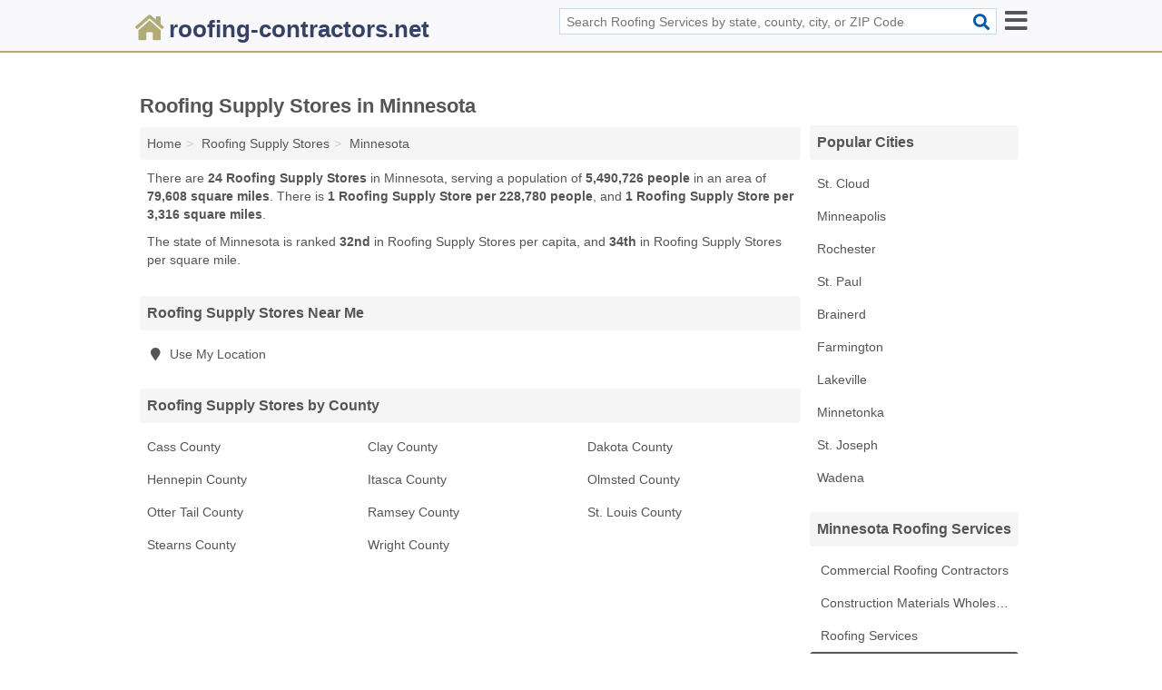

--- FILE ---
content_type: text/html; charset=utf-8
request_url: https://www.roofing-contractors.net/roofing-supply-stores-in-minnesota/
body_size: 3349
content:
<!DOCTYPE html>
<html lang="en">
  <head>
    <meta charset="utf-8">
    <meta http-equiv="Content-Type" content="text/html; charset=UTF-8">
    <meta name="viewport" content="width=device-width, initial-scale=1">
    <title>Minnesota Roofing Supply Stores - Find Roofing Supply Stores Near You</title>
    <link rel="canonical" href="https://www.roofing-contractors.net/roofing-supply-stores-in-minnesota/">
    <meta property="og:type" content="website">
    <meta property="og:title" content="Minnesota Roofing Supply Stores - Find Roofing Supply Stores Near You">
    <meta name="description" content="Looking for Roofing Supply Stores in Minnesota? Find addresses, phone numbers, services and hours for Minnesota Roofing Supply Stores">
    <meta property="og:description" content="Looking for Roofing Supply Stores in Minnesota? Find addresses, phone numbers, services and hours for Minnesota Roofing Supply Stores">
    <meta property="og:url" content="https://www.roofing-contractors.net/roofing-supply-stores-in-minnesota/">
    <link rel="preconnect" href="//pagead2.googlesyndication.com" crossorigin>
    <link rel="preconnect" href="//www.google-analytics.com" crossorigin>
    <link rel="preconnect" href="https://googleads.g.doubleclick.net" crossorigin>
    <meta name="robots" content="index,follow">
    <meta name="msvalidate.01" content="B56B00EF5C90137DC430BCD46060CC08">
    <link rel="stylesheet" href="/template/style.min.css?a67c4b4ac60875580596a38de0357a100ef8ef0f">
<style>.fa-logo:before { content: "\f80b"}</style>
    <script src="/template/ui.min?bc9dd65bfcc597ede4ef52a8d1a4807b08859dcd" defer></script>
    <!-- HTML5 shim and Respond.js for IE8 support of HTML5 elements and media queries -->
    <!--[if lt IE 9]>
      <script src="https://oss.maxcdn.com/html5shiv/3.7.3/html5shiv.min.js"></script>
      <script src="https://oss.maxcdn.com/respond/1.4.2/respond.min.js"></script>
    <![endif]-->
  </head>
  <body data-spy="scroll" data-target="#nav-scrollspy" data-offset="0" style="position:relative;" class="pt-state">
<nav class="navbar navbar-fixed-top hide-on-scroll">
  <div class="container columns-2 sections-9">
    <div class="row">
      <div class="n-toggle collapsed mucklescreen" data-toggle="collapse" data-target="#full-nav">
        <i class="fa fa-bars fa-2x"></i>
      </div>
      <div class="n-toggle collapsed weescreen" data-toggle="collapse" data-target="#full-nav, #navbar-search">
        <i class="fa fa-bars fa-2x"></i>
      </div>
            <div class="navbar-logo logo-text">
        <a href="/" title="roofing-contractors.net"><i class="fa fa-logo fa-2x"></i><span>roofing-contractors.net</span></a>
              <br class="sr-only">
      </div>
      <div class="col-sm-6 collapse n-search" id="navbar-search">
       <form action="/search/" method="get">
        <div class="input-container">
         <input name="q" placeholder="Search Roofing Services by state, county, city, or ZIP Code" type="text">
         <button type="submit" class="fa fa-search"></button>
        </div>
       </form>
      </div>
    </div>
  </div>
  <div class="navbar-menu collapse navbar-collapse" id="navbar">
<div class="container sections-2 columns-9 full-nav collapse" id="full-nav">
  <div class="row">
   <div class="list-group go">
    <strong class="h3 list-group-heading">Navigation</strong><br class="sr-only">
    <ul class="list-group-items">
      <li class=""><a class="list-group-item" href="/commercial-roofing-contractors/" title="Commercial Roofing Contractors Near Me">Commercial Roofing Contractors</a></li>
<li class=""><a class="list-group-item" href="/construction-materials-wholesale-suppliers-manufacturers/" title="Construction Materials Wholesale Suppliers & Manufacturers Near Me">Construction Materials Wholesale Suppliers & Manufacturers</a></li>
<li class=""><a class="list-group-item" href="/roofing/" title="Roofing Services Near Me">Roofing Services</a></li>
<li class="active"><a class="list-group-item" href="/roofing-supply-stores/" title="Roofing Supply Stores Near Me">Roofing Supply Stores</a></li>
    </ul>
   </div>
  </div>
</div>  </div>
</nav>

<div class="container columns columns-2 sections-9">
  <div class="row">
    <div class="col-md-7">
      <h1>Roofing Supply Stores in Minnesota</h1>
<ol class="box-breadcrumbs breadcrumb" itemscope itemtype="https://schema.org/BreadcrumbList">
<li><a href="/" title="roofing-contractors.net">Home</a></li><li itemprop="itemListElement" itemscope itemtype="https://schema.org/ListItem"><a href="/roofing-supply-stores/" itemprop="item" title="Roofing Supply Stores Near Me"><span itemprop="name">Roofing Supply Stores</span></a><meta itemprop="position" content="1"/></li><li itemprop="itemListElement" itemscope itemtype="https://schema.org/ListItem"><a href="/roofing-supply-stores-in-minnesota/" itemprop="item" title="Roofing Supply Stores in Minnesota"><span itemprop="name">Minnesota</span></a><meta itemprop="position" content="2"/></li>
</ol>      <p class="pad">There are <strong>24 Roofing Supply Stores</strong> in Minnesota, serving a population of <strong>5,490,726 people</strong> in an area of <strong>79,608 square miles</strong>. There is <strong>1 Roofing Supply Store per 228,780 people</strong>, and <strong>1 Roofing Supply Store per 3,316 square miles</strong>.</p>
<p class="pad">The state of Minnesota is ranked <strong>32nd</strong> in Roofing Supply Stores per capita, and <strong>34th</strong> in Roofing Supply Stores per square mile.</p>
      <div class="list-group geo-major temp-geo-in">
  <h2 class="h3 list-group-heading">
  Roofing Supply Stores Near Me
  </h2>
  <ul class="list-group-items">
    <li><a href="#" title="Roofing Supply Stores Near Me" class="list-group-item geo-local">
    <span class="fa fa-visible fa-map-marker"></span>
    Use My Location
    </a></li>
  </ul>
</div>


  <div class="list-group geo-major temp-geo-in">
    <h2 class="h3 list-group-heading">
    Roofing Supply Stores by County
    </h2>
    <ul class="list-group-items">
                <li><a href="/allied-building-products-in-brainerd-mn-56401-ff0/" title="Allied Building Products in Brainerd, Minnesota" class="list-group-item ">
        Cass County      </a></li>
                <li><a href="/construction-specialties-in-moorhead-mn-56560-620/" title="Construction Specialties in Moorhead, Minnesota" class="list-group-item ">
        Clay County      </a></li>
                <li><a href="/roofing-supply-stores-in-dakota-county-mn/" title="Roofing Supply Stores in Dakota County, MN" class="list-group-item ">
        Dakota County      </a></li>
                <li><a href="/roofing-supply-stores-in-hennepin-county-mn/" title="Roofing Supply Stores in Hennepin County, MN" class="list-group-item ">
        Hennepin County      </a></li>
                <li><a href="/bush-roofing-in-grand-rapids-mn-55744-a72/" title="Bush Roofing in Grand Rapids, Minnesota" class="list-group-item ">
        Itasca County      </a></li>
                <li><a href="/roofing-supply-stores-in-olmsted-county-mn/" title="Roofing Supply Stores in Olmsted County, MN" class="list-group-item ">
        Olmsted County      </a></li>
                <li><a href="/probuild-in-wadena-mn-56482-bd7/" title="Probuild in Wadena, Minnesota" class="list-group-item ">
        Otter Tail County      </a></li>
                <li><a href="/roofing-supply-stores-in-ramsey-county-mn/" title="Roofing Supply Stores in Ramsey County, MN" class="list-group-item ">
        Ramsey County      </a></li>
                <li><a href="/allied-building-products-in-duluth-mn-55806-bc7/" title="Allied Building Products in Duluth, Minnesota" class="list-group-item ">
        St. Louis County      </a></li>
                <li><a href="/roofing-supply-stores-in-stearns-county-mn/" title="Roofing Supply Stores in Stearns County, MN" class="list-group-item ">
        Stearns County      </a></li>
                <li><a href="/edco-products-in-monticello-mn-55362-744/" title="Edco Products in Monticello, Minnesota" class="list-group-item ">
        Wright County      </a></li>
        </ul>
  </div>

               
    </div>
    <div class="col-md-2">
            

<div class="list-group geo-major temp-geo-top">
 <h2 class="h3 list-group-heading">Popular Cities</h2>
 <ul class="list-group-items">
     <li><a href="/roofing-supply-stores-in-st-cloud-mn/" title="Roofing Supply Stores in St. Cloud, MN" class="list-group-item ">
   St. Cloud  </a></li>
     <li><a href="/roofing-supply-stores-in-minneapolis-mn/" title="Roofing Supply Stores in Minneapolis, MN" class="list-group-item ">
   Minneapolis  </a></li>
     <li><a href="/roofing-supply-stores-in-rochester-mn/" title="Roofing Supply Stores in Rochester, MN" class="list-group-item ">
   Rochester  </a></li>
     <li><a href="/roofing-supply-stores-in-st-paul-mn/" title="Roofing Supply Stores in St. Paul, MN" class="list-group-item ">
   St. Paul  </a></li>
     <li><a href="/allied-building-products-in-brainerd-mn-56401-ff0/" title="Allied Building Products in Brainerd, Minnesota" class="list-group-item ">
   Brainerd  </a></li>
     <li><a href="/edco-products-in-farmington-mn-55024-c25/" title="Edco Products in Farmington, Minnesota" class="list-group-item ">
   Farmington  </a></li>
     <li><a href="/united-products-corporation-in-lakeville-mn-55044-ab3/" title="United Products Corporation in Lakeville, Minnesota" class="list-group-item ">
   Lakeville  </a></li>
     <li><a href="/garlock-french-corporation-in-minnetonka-mn-55305-7f1/" title="Garlock-French Corporation in Minnetonka, Minnesota" class="list-group-item ">
   Minnetonka  </a></li>
     <li><a href="/leafguard-gutters-in-st-joseph-mn-56374-648/" title="LeafGuard Gutters in St. Joseph, Minnesota" class="list-group-item ">
   St. Joseph  </a></li>
     <li><a href="/probuild-in-wadena-mn-56482-bd7/" title="Probuild in Wadena, Minnesota" class="list-group-item ">
   Wadena  </a></li>
  </ul>
</div>
                <div class="list-group">
    <h2 class="h3 list-group-heading">
      Minnesota Roofing Services    </h2>
    <ul class="list-group-items">
                <li><a href="/commercial-roofing-contractors-in-minnesota/" title="Commercial Roofing Contractors in Minnesota" class="list-group-item  ">
        <span class="fa "></span>
        Commercial Roofing Contractors      </a></li>
                <li><a href="/construction-materials-wholesale-suppliers-manufacturers-in-minnesota/" title="Construction Materials Wholesale Suppliers & Manufacturers in Minnesota" class="list-group-item  ">
        <span class="fa "></span>
        Construction Materials Wholesale Suppliers & Manufacturers      </a></li>
                <li><a href="/roofing-in-minnesota/" title="Roofing Services in Minnesota" class="list-group-item  ">
        <span class="fa "></span>
        Roofing Services      </a></li>
                <li><a href="/roofing-supply-stores-in-minnesota/" title="Roofing Supply Stores in Minnesota" class="list-group-item  active">
        <span class="fa "></span>
        Roofing Supply Stores      </a></li>
        </ul>
  </div>
        
    </div>
  </div>
</div>
<footer class="footer">
 <div class="container columns-2 sections-9">
  <div class="row">
   <div class="col-sm-8 copyright">
    <p>
          <a href="/about-us/">About Us</a><br class="sr-only">     <a href="/contact-us/">Contact Us</a><br class="sr-only">
          <a href="/privacy-policy/">Privacy Policy</a><br class="sr-only">
     <a href="/terms-and-conditions/">Terms and Conditions</a><br class="sr-only">
    </p>
    <p>
     Third party advertisements support hosting, listing verification, updates, and site maintenance. Information found on roofing-contractors.net is strictly for informational purposes and does not construe advice or recommendation.     <br>&copy;&nbsp;2026 roofing-contractors.net. All Rights Reserved.
    </p>
   </div>
   <div class="col-sm-4 logo">
          <a href="/" title="roofing-contractors.net"><i class="fa fa-logo fa-2x"></i><span>roofing-contractors.net</span></a>
       </div>
  </div>
 </div>
</footer>

<script>
if(ads = document.getElementsByClassName('adsbygoogle').length) {
  adsbygoogle = window.adsbygoogle || [];
  for(var i=0; i<ads; i++) adsbygoogle.push({});
}
</script>
<script data-ad-client="ca-pub-4723837653436501" async src="https://pagead2.googlesyndication.com/pagead/js/adsbygoogle.js"></script>
<script async src="https://www.googletagmanager.com/gtag/js?id=G-H3NVC8V5X9"></script>
<script>
  window.dataLayer = window.dataLayer || [];
  function gtag(){dataLayer.push(arguments);}
  gtag('js', new Date());
  gtag('config', 'UA-122024174-38', {"dimension1":"state-listing_type","dimension2":"Listings","dimension3":"Roofing Supply Store"});
  gtag('config', 'G-H3NVC8V5X9', {"dimension1":"state-listing_type","dimension2":"Listings","dimension3":"Roofing Supply Store"});
</script>

</body>
</html>

--- FILE ---
content_type: text/html; charset=utf-8
request_url: https://www.google.com/recaptcha/api2/aframe
body_size: 268
content:
<!DOCTYPE HTML><html><head><meta http-equiv="content-type" content="text/html; charset=UTF-8"></head><body><script nonce="D0nWp00kWJ0SJuTGUElGNw">/** Anti-fraud and anti-abuse applications only. See google.com/recaptcha */ try{var clients={'sodar':'https://pagead2.googlesyndication.com/pagead/sodar?'};window.addEventListener("message",function(a){try{if(a.source===window.parent){var b=JSON.parse(a.data);var c=clients[b['id']];if(c){var d=document.createElement('img');d.src=c+b['params']+'&rc='+(localStorage.getItem("rc::a")?sessionStorage.getItem("rc::b"):"");window.document.body.appendChild(d);sessionStorage.setItem("rc::e",parseInt(sessionStorage.getItem("rc::e")||0)+1);localStorage.setItem("rc::h",'1768745321967');}}}catch(b){}});window.parent.postMessage("_grecaptcha_ready", "*");}catch(b){}</script></body></html>